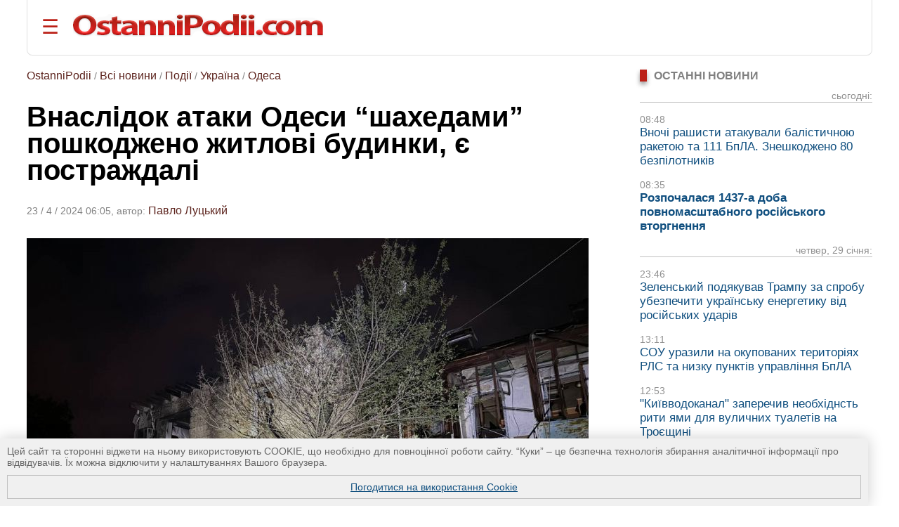

--- FILE ---
content_type: text/html; charset=UTF-8
request_url: https://ostannipodii.com/a/202404/vnaslidok-ataki-odesi-shahedami-poshkodzheno-zhitlovi-budinki-e-postrazhdali-100031906/
body_size: 10885
content:
<!DOCTYPE html>
<html lang="uk">
<head>
<meta charset="utf-8">
<title>Внаслідок атаки Одеси “шахедами” пошкоджено житлові будинки, є постраждалі</title>
<meta name="viewport" content="width=device-width, initial-scale=1.0" />
<meta name="description" content="У ніч на 23 квітня рашисти вчергове атакували Одещину ударними безпілотниками, в обласному центрі є руйнування, виникли пожежі, постраждали мешканці." />
<meta name="robots" content="index,follow"/>
<meta name="revisit-after" content="1 days"/>
<meta name="author" content="OstanniPodii.com" />
<meta name="keywords" content="Одеса, нічна атака, шахеди, 23 квітня" /><meta name="news_keywords" content="Одеса, нічна атака, шахеди, 23 квітня" />
<link rel="canonical" href="https://ostannipodii.com/a/202404/vnaslidok-ataki-odesi-shahedami-poshkodzheno-zhitlovi-budinki-e-postrazhdali-100031906/" />
<link rel="amphtml" href="https://ostannipodii.com/amp/?n=31906" />
<link rel="alternate" href="https://ostannipodii.com/a/202404/vnaslidok-ataki-odesi-shahedami-poshkodzheno-zhitlovi-budinki-e-postrazhdali-100031906/" hreflang="uk" /><link rel="alternate" href="https://ostannipodii.com/ru/a/202404/v-rezultate-ataki-odessy-shahedami-povrezhdeny-zhilye-doma-est-postradavshie-110031906/" hreflang="ru" />

<meta property="og:title" content="Внаслідок атаки Одеси “шахедами” пошкоджено житлові будинки, є постраждалі" />
<meta property="og:description"  content="У ніч на 23 квітня рашисти вчергове атакували Одещину ударними безпілотниками, в обласному центрі є руйнування, виникли пожежі, постраждали мешканці." />
<meta property="og:url" content="https://ostannipodii.com/a/202404/vnaslidok-ataki-odesi-shahedami-poshkodzheno-zhitlovi-budinki-e-postrazhdali-100031906/" />
<meta property="og:image" content="https://ostannipodii.com/a/202404/vnaslidok-ataki-odesi-shahedami-poshkodzheno-zhitlovi-budinki-e-postrazhdali-100031906/big.jpg" />
<meta property="og:site_name" content="OstanniPodii.com" />
<meta property="og:type" content="article" />
<meta property="og:locale" content="uk_UA"/>
<meta name="twitter:site" content="OstanniPodii.com" />
<meta name="twitter:creator" content="OstanniPodii.com" />
<meta name="twitter:card" content="summary" />
<meta name="twitter:url" content="https://ostannipodii.com/a/202404/vnaslidok-ataki-odesi-shahedami-poshkodzheno-zhitlovi-budinki-e-postrazhdali-100031906/" />
<meta name="twitter:title" content="Внаслідок атаки Одеси “шахедами” пошкоджено житлові будинки, є постраждалі" />
<meta name="twitter:description" content="У ніч на 23 квітня рашисти вчергове атакували Одещину ударними безпілотниками, в обласному центрі є руйнування, виникли пожежі, постраждали мешканці." />
<meta name="twitter:image:src" content="https://ostannipodii.com/a/202404/vnaslidok-ataki-odesi-shahedami-poshkodzheno-zhitlovi-budinki-e-postrazhdali-100031906/big.jpg" />
<meta property="article:published_time" content="2024-04-23T06:05:48+02:00" />
<meta property="article:modified_time" content="2024-04-23T07:45:54+02:00" />
<meta property="article:author" content="Pavlo Lutckiy" />
            
<script type="application/ld+json">
{
	"@context": "https://schema.org",
	"@type": "NewsArticle",
	"headline": "Внаслідок атаки Одеси “шахедами” пошкоджено житлові будинки, є постраждалі",
	"description": "У ніч на 23 квітня рашисти вчергове атакували Одещину ударними безпілотниками, в обласному центрі є руйнування, виникли пожежі, постраждали мешканці.",
	"mainEntityOfPage":{
		"@type":"WebPage",
		"@id":"https://ostannipodii.com/a/202404/vnaslidok-ataki-odesi-shahedami-poshkodzheno-zhitlovi-budinki-e-postrazhdali-100031906/"
	},
	"image": "https://ostannipodii.com/a/202404/vnaslidok-ataki-odesi-shahedami-poshkodzheno-zhitlovi-budinki-e-postrazhdali-100031906/big.jpg",
	"datePublished": "2024-04-23T06:05:48+02:00",
	"dateModified":  "2024-04-23T07:45:54+02:00",
	"author": {
		"@type": "Person",
		"name": "Pavlo Lutckiy"
	},
	"publisher": {
		"@type": "Organization",
		"name": "OstanniPodii.com",
		"logo": {
			"@type": "ImageObject",
			"url": "https://ostannipodii.com/imgs/logo.png",
			"width": 415,
			"height": 49
	    }
	}
}
</script>
        

<link rel="shortcut icon" href="//ostannipodii.com/imgs/icons/favicon.ico" type="image/x-icon" />
<link rel="icon" type="image/png" sizes="192x192" href="/imgs/icons/192x192.png" />
<link rel="icon" type="image/png" sizes="144x144" href="/imgs/icons/144x144.png" />
<link rel="icon" type="image/png" sizes="128x128" href="/imgs/icons/128x128.png" />
<link rel="icon" type="image/png" sizes="96x96" href="/imgs/icons/96x96.png" />
<link rel="icon" type="image/png" sizes="48x48" href="/imgs/icons/48x48.png" />
<link rel="icon" type="image/png" sizes="32x32" href="/imgs/icons/32x32.png" />
<script>

if(top != self) top.location.replace(location);

function openNav()
{
	document.getElementById("mySidepanel").style.width = "220px";
}
function closeNav()
{
	document.getElementById("mySidepanel").style.width = "0";
}
function set_cookies_agree()
{
	document.cookie="messages_cookies=true; max-age=31556926; path=/";
	document.getElementById("message_cookies").innerHTML="";
	return false;
}
</script>
<style>
*
    {font-family: Arial,Verdana,Helvetica;padding:0px;margin:0px;}
body
    {width:100%;max-width:1890px;background:#ffffff;}        
h2
    {font-size:1.2em;}
h3
    {font-size:1.1em}
div
    {text-align:left;}
div#conteiner
    {padding:0px;padding-left:3%;padding-right:3%;text-align:center;}
#message_cookies {
    position: fixed;
    bottom: 0;
    left: 0;
    width: 95%;
    height: auto;
    overflow: hidden;
    background-color: #f0f0f0;
    box-shadow: 0 0 20px rgba(0, 0, 0, 0.2);
    z-index: 1000;
    color: #666;
    padding: 10px;
    font-size: 0.9em;
}
#message_cookies a {
    display:block;
    margin-top:10px;
    border:1px solid #c0c0c0;
    padding:8px;
    text-align:center;
    vertical-align:middle;
}
table
    {border:0;border-spacing:0;}
table td, table th
    {border:0;padding:0px;}
img
    {border:0;}
#header
    {padding-top:20px; padding-bottom:20px; margin-bottom:20px; border-bottom:1px solid #e0e0e0;border-left:1px solid #e0e0e0;border-right:1px solid #e0e0e0; border-radius:0 0 8px 8px;}
#header #toplogoblk
    {font-size:0; line-height:0; padding:12px; padding-top:10px;padding-left:0px;}
#header #topmenublk
    {font-size:0;line-height:0;}
#footer
    {background:#363636;color:#ffffff;}
#footer a
    {color:#ffffff;text-decoration:underline;}
#footer a:hover
    {text-decoration:none;}
@media screen and (orientation:landscape) {
	#leftblockmain
		{float:left;width:25%;}
	#rightblockmain
		{float:right;width:75%;}
	#leftblockcat
		{float:left;width:70%;}
	#rightblockcat
		{float:right;width:30%;}
	.leftblockart
		{float:left;width:70%;}
	.rightblockart
		{float:right;width:30%;}
	.rightblockdiv
		{padding-left:30px;}
	.catblockleft
		{float:left;width:50%;margin-bottom:20px;}
	.catblockright
		{float:right;width:50%;margin-bottom:20px;}
	.catblockinsdiv
		{padding-left:30px;}
	#impblock
		{padding-left:30px;}
	.fid1
		{float:left;width:30%}
	.fid2
		{float:left;width:70%}
}
@media screen and (orientation:portrait) {
	.catblockleft,
	.catblockright
		{margin-top:30px;}
	.rightblockdiv
		{padding-bottom:30px;}
}
#sitelogo img
    {width:100%;max-width:412px;}
.clearall
    {clear:both;font-size:0px;}
a
    {color:#104f7f;text-decoration:underline;}
a:hover
    {color:#1b6b91;text-decoration:none;}
.attent 
    {color:red;}
.imgtxt
    {color:#3e3e3e;background-color:#eeeefe;}
.hdrtxt
    {background-color:#afeeee;}
.topimgtxt
    {color:#707070;line-height:140%;}
/*
	MENU section
*/
.sidepanel {
    height: 100%;
    width: 0;
    position: fixed;
    z-index: 1;
    top: 0;
    left: 0;
    background-color: #fff;
    overflow-x: hidden;
    padding-top: 50px;
    padding-bottom: 50px;
    transition: 0.5s;
    box-shadow:0 0px 30px rgba(0,0,0,0.5);
}
.sidepanel ul
    {list-style-type:none;}
.sidepanel ul li
    {margin-top:15px;margin-bottom:15px}
.sidepanel .menuttl
    {color:#111;background:#f2f2f2;font-size:1.2em;text-transform:uppercase;}
.sidepanel a {
    color:#0F3670;
    font-size:1em;
    text-decoration:none;
    transition: 0.3s;
}
.sidepanel a:hover {
    text-decoration:underline;
}
.sidepanel a.closebtn {
    position: absolute;
    top: 0;
    right: 25px;
    font-size: 2.2em;
    text-decoration:none;
    margin-left: 50px;
}
.openbtn {
    font-size: 28px;
    cursor: pointer;
    background-color: #fff;
    color: #BB2017;
    border: none;
    padding-left:20px
}
.openbtn:hover {
    color: #000;
}
/*
	End of MENU section
*/
.blockheader
    {font-size:0.95em;color:#808080;text-transform:uppercase;}  
.blockheader a
    {font-weight:bold;}
.blockheader h1,
.blockheader h2
    {font-size:1.05em;}        
.tbltdsidpnlblck
    {width:60px;text-align:left;vertical-align:top;padding-top:5px;}
.lastnewsdiv
    {margin-top:10px;margin-bottom:15px;}
.lastnewsdiv span
    {font-size:0.85em;color:#909090;}
.lastnewsdiv a
    {font-size:1.05em;text-decoration:none;}
.lastnewsdiv a:visited
    {color:#8599a2;}
.lastnewsdiv a:hover
    {color:#1b6b91;text-decoration:underline;}
.lastnewsdiv a.impnb
    {font-weight:bold;}
.catblocktop img
    {float:left;margin-top:5px;margin-right:8px;margin-bottom:5px;}
.catblocktop div a.mpcha
    {font-weight:bold;text-decoration:none;}
.catblocktop div a.mpcha:hover
    {text-decoration:underline;}
.catblocktop div span
    {display:block;margin-top:8px;font-size:0.9em;color:#909090;}
.catblocktop div p
    {margin-top:8px;color:#303030;}

div#subsubcatd {text-align:left;margin-left:0px;}
div#subsubcatd b {padding:3px;background:#cccccc;}
div#subsubcatd a, div#subsubcatd b {font-size:1em;font-weight:bold;}
div#subsubcatd a {color:#761a11;text-decoration:none}
div#subsubcatd a:hover {color:#202020;text-decoration:underline;}
/*
    BestNews section
*/
@media screen and (orientation:landscape) {
    .bneld {width:25%;float:left;}
}
@media screen and (orientation:portrait) {
}
.bneld div {padding:10px;padding-bottom:0px;}
.bneld img {float:left;margin-top:3px;margin-right:10px;margin-bottom:7px;}
.bneld a {font-size:0.9em;display:block;text-decoration:none;}
.bneld a:visited {color:#8599a2}
.bneld a:hover {color:#1b6b91;text-decoration:underline;}
/*
    End of BestNews section
*/
div.bbmid1 {margin-bottom:20px;}
div.bbmid1 ul {margin:0px; padding:0px}
div.bbmid1 ul li {float:left;list-style-type:none; margin:12px;}	
a.artsmlr {color:#0066aa;text-decoration:none;font-size:0.9em}
a.artsmlr:hover {text-decoration:underline;}

h1 {font-size:2.5em;font-weight:bold;padding-bottom:30px;padding-top:20px;line-height:95%;}
#article_nf {margin-top:20px;}
#article_nf h2, h3 {margin-top:30px;}
#article_nf h2 {border-left:5px solid #CD0037; padding-left:10px;}
#article_nf p {font-size:1.09em;margin-bottom:15px;margin-top:10px;line-height:140%;}
#article_nf p strong,
#article_nf p em,
#article_nf p b {font-size:1em;line-height:100%;}
#article_nf ul {font-size:1.07em;color:#000000;line-height:140%;}        
#article_nf ul li {padding:0px;padding-left:0.5em;margin:15px;list-style-type:circle;}
#article_nf ol {font-size:1.07em;color:#000000;line-height:140%;padding-left:20px;}        
#article_nf ol li {padding:0px;margin:15px;}
#article_nf h1 {font-size:2.5em;margin-bottom:20px;padding-bottom:20px;padding-top:0px;margin-top:0px;}
#article_nf a {color:#0066aa;text-decoration:underline;}
#article_nf a:hover {text-decoration:none;}
//#article_nf div.vo {width:90%; max-width:660px;}
#article_nf div.vo {
    position: relative;
    padding-bottom: 56.25%;
    padding-top: 30px;
    height: 0;
    overflow: hidden;
}
#article_nf div.vx {
    position: relative;
    padding-bottom: 75%;
    padding-top: 30px;
    height: 0;
    overflow: hidden;
}
@media screen and (orientation:portrait) {
    #article_nf div.vx {
	padding-bottom: 85%;
    }
}
#article_nf div.vo iframe,
#article_nf div.vx iframe {
    position: absolute;
    top:0;
    left: 0;
    width: 100%;
    height: 100%;
}

.anninfo {font-size:0.9em;color:#808080;padding-bottom:10px;margin-bottom:0px;}
.anninfo a {color:#5c231d;text-decoration:none;font-size:1.1em}
.anninfo a:hover {text-decoration:underline;color:#000000;}
.anninfo span {color:#202020;text-decoration:none;font-size:1.1em}
//#article_nf div.vo iframe,
#article_nf div.vo object,
#article_nf div.vo embed {border:none;overflow:hidden}
#article_nf a[href^="http://"]:not([href*="ostannipodii.com"])::after,
#article_nf a[href^="https://"]:not([href*="ostannipodii.com"])::after
    {content: url("/imgs/external.png");padding-left:3px;}
#article_nf #simarlcls a {text-decoration:none;font-size:1em;}
#article_nf #simarlcls a:visited {color:#8599a2;}
#article_nf #simarlcls a:hover {color:#1b6b91;text-decoration:underline;}
@media screen and (orientation:landscape) {
    #article_nf #simarlcls td {padding-bottom:15px;}
}
@media screen and (orientation:portrait) {
    #article_nf #simarlcls td {padding-bottom:35px;}
}

ul.tagslist {margin:0px}
ul.tagslist li {padding:0px;margin:15px;line-height:1.5;list-style-type:circle;}
#olablock {margin-top:10px;margin-bottom:10px;}
#olablock,
#olablock a {font-size:0.9em;;line-height:130%;}
#olablock a {color:#0066aa;text-decoration:none;}
#olablock a:hover {text-decoration:underline;}
#lastnewsblockheader2 {margin-left:2px;font-weight:bold;color:#404040;border-bottom:1px solid #c0c0c0;}
#lastnewsblockcontent div.lnmbart {margin-top:20px;}
#lastnewsblockcontent div.lnmbart span {font-weight:bold;font-size:0.9em;color:#75180f;}
#lastnewsblockcontent div.lnmbart a {color:#202020;font-size:0.9em;line-height:125%;text-decoration:none;}
#lastnewsblockcontent div.lnmbart a:hover {color:#0066aa;text-decoration:underline;}
#lastnewsblockcontent div.lnmbart a.impnb {font-weight:bold;}
.headerinarticle {background:#56140c;color:#ffffff;padding:5px;font-size:1.1em;}
#articleincl {border-radius:8px; background:#ecf4ec; padding: 2em 1em 1em 1em; clear:both;}
#articleincl div {margin-left:1.5em;color:#606060;}

@media screen and (orientation:landscape) {
	#aimgmiddiv {float:left;margin-top:8px;margin-bottom:10px;margin-right:20px;}
	//#articleincl {float:left; margin-right:14px; width:45%}
}
@media screen and (orientation:portrait) {
	#aimgmiddiv {text-align:center;margin-top:8px;margin-bottom:20px;}
	#aimgmiddiv div {text-align:center;}
}

</style>
</head>
<body>
<div id="conteiner">

<div id="header">
	<table><tr>
		<td style="padding-right:20px;"><button class="openbtn" onclick="openNav()">&#9776;</button></td>
		<td style="padding-right:20px;"><a href="//ostannipodii.com/"><img src="//ostannipodii.com/imgs/logow.png" alt="Останні події, важливі новини" style="width:100%;max-width:356px;" /></a></td>
	</tr></table>
    
    <div id="mySidepanel" class="sidepanel">	
	    <div style="padding-left:10px;padding-right:10px;">
		    <a href="javascript:void(0)" class="closebtn" onclick="closeNav()">&times;</a>
		    <div style="padding-bottom:15px;"><a href="//ostannipodii.com/ru/a/202404/v-rezultate-ataki-odessy-shahedami-povrezhdeny-zhilye-doma-est-postradavshie-110031906/" title="на русском языке">на русском языке</a></div>
		    <div style="padding-left:0px;">
			    <div class="menuttl">розділи:</div>
			    <ul class="menuul"><li><a href="//ostannipodii.com/">Головна</a></li><li><a href="//ostannipodii.com/c/podii/">Події</a></li><li><a href="//ostannipodii.com/c/politika/">Політика</a></li><li><a href="//ostannipodii.com/c/ekonomika/">Економіка</a></li><li><a href="//ostannipodii.com/c/sport/">Спорт</a></li><li><a href="//ostannipodii.com/c/nauka_ta_tekhnika/">Наука та техніка</a></li><li><a href="//ostannipodii.com/c/zhyttya/">Життя</a></li></ul>
		    </div>
		    <div style="padding-left:0px;">
			    <div class="menuttl">теми:</div>
			    <ul class="menuul"><li><a href="//ostannipodii.com/st/masshtabne-rosiyske-vtorgnennya/">Війна України з росією</a></li><li><a href="//ostannipodii.com/st/situaciya_v_krimu__okupaciya_rosieyu/">Ситуація в Криму</a></li><li><a href="//ostannipodii.com/st/produktovi_yarmarki_u_kievi/">Продуктові ярмарки у Києві</a></li></ul>
		    </div>
	    </div>
    </div>
	
</div>
		
<div id="content">
    	
    	<div class="leftblockart">
            <div class="anninfo"><a href="//ostannipodii.com/">OstanniPodii</a> / <a href="//ostannipodii.com/allnews/">Всі новини</a> / <a href="//ostannipodii.com/c/podii/">Події</a> / <a href="//ostannipodii.com/c/podii/ukraina/">Україна</a> / <a href="//ostannipodii.com/c/podii/odesa/">Одеса</a></div><h1>Внаслідок атаки Одеси “шахедами” пошкоджено житлові будинки, є постраждалі</h1><div class="anninfo">23 / 4 / 2024 06:05, автор: <a href="//ostannipodii.com/authors/pavlo_lutckiy/">Павло Луцький</a></div><div id="article_nf">
<div style="margin-top:8px;margin-bottom:20px;"><img style="width:100%;max-width:800px;" src="//ostannipodii.com/a/202404/vnaslidok-ataki-odesi-shahedami-poshkodzheno-zhitlovi-budinki-e-postrazhdali-100031906/big.jpg" alt="Внаслідок атаки Одеси “шахедами” пошкоджено житлові будинки, є постраждалі - фото" /></div>
<p><strong><em>У ніч на 23 квітня рашисти вчергове атакували Одещину ударними безпілотниками, в обласному центрі є руйнування, виникли пожежі, постраждали мешканці.</em></strong></p>
<p>Про це повідомили в Силах оборони півдня України, мер Одеси Геннадій Труханов та голова обласної військової адміністрації Олег Кіпер.</p>
<p>Повітряна тривога на Одещині, пов&rsquo;язана із загрозою &ldquo;шахедів&rdquo;, була оголошена з приблизно половини другої до третьої годин ночі.</p>
<div id="simarlcls" style="border-top:1px solid #e0e0e0;border-bottom:1px solid #e0e0e0;margin-top:20px;margin-bottom:20px;">
    <div style="text-align:left;font-size:0.85em;color:#909090;">Новини за подібною темою:</div>
    <table style="margin-top:20px">
	<tr>
	    <td style="padding-top:4px;vertical-align:top;"><img width="60" height="45" src="//ostannipodii.com/a/202601/vnochi-rashisti-atakuvali-balistichnoyu-raketoyu-ta-111-bpla-zneshkodzheno-80-be-100034549/s2.jpg" alt="Вночі рашисти атакували балістичною ракетою та 111 БпЛА. Знешкоджено 80 безпілотників" /></td><td style="width:20px"> </td>
	    <td style="text-align:left;vertical-align:top;padding-bottom:5px;"><a href="//ostannipodii.com/a/202601/vnochi-rashisti-atakuvali-balistichnoyu-raketoyu-ta-111-bpla-zneshkodzheno-80-be-100034549/">Вночі рашисти атакували балістичною ракетою та 111 БпЛА. Знешкоджено 80 безпілотників</a><br /><!--<span style="font-size:0.75em;color:#707070;font-weight:bold;">08:48, 30 січня 2026 р.</span>--></td>
	</tr>
	<tr>
	    <td style="padding-top:4px;vertical-align:top;"><img width="60" height="45" src="//ostannipodii.com/a/202601/rozpochalasya-1437-a-doba-povnomasshtabnogo-rosiyskogo-vtorgnennya-100034548/s2.jpg" alt="Розпочалася 1437-а доба повномасштабного російського вторгнення" /></td><td style="width:20px"> </td>
	    <td style="text-align:left;vertical-align:top;padding-bottom:5px;"><a href="//ostannipodii.com/a/202601/rozpochalasya-1437-a-doba-povnomasshtabnogo-rosiyskogo-vtorgnennya-100034548/">Розпочалася 1437-а доба повномасштабного російського вторгнення</a><br /><!--<span style="font-size:0.75em;color:#707070;font-weight:bold;">08:35, 30 січня 2026 р.</span>--></td>
	</tr>
	<tr>
	    <td style="padding-top:4px;vertical-align:top;"><img width="60" height="45" src="//ostannipodii.com/a/202601/zelenskiy-podyakuvav-trampu-za-sprobu-ubezpechiti-ukrayinsku-energetiku-vid-rosi-100034547/s2.jpg" alt="Зеленський подякував Трампу за спробу убезпечити українську енергетику від російських ударів" /></td><td style="width:20px"> </td>
	    <td style="text-align:left;vertical-align:top;padding-bottom:5px;"><a href="//ostannipodii.com/a/202601/zelenskiy-podyakuvav-trampu-za-sprobu-ubezpechiti-ukrayinsku-energetiku-vid-rosi-100034547/">Зеленський подякував Трампу за спробу убезпечити українську енергетику від російських ударів</a><br /><!--<span style="font-size:0.75em;color:#707070;font-weight:bold;">23:46, 29 січня 2026 р.</span>--></td>
	</tr>
    </table>
</div>
<p>Внаслідок атаки в Одесі пошкоджено житлові будинки, сталося займання. Постраждало щонайменше 14 квартир. Рятувальникам вдалося врятувати 34 особи, з них 3 дітей.</p>
<p>Поранення та ушкодження отримали 7 людей, з них 2 &mdash; діти. Попередньо без загиблих.</p>
<p>На місці продовжують працювати ДСНС, Муніципальна варта, інші екстренні служби. Пересипська районна адміністрація розгортає на місці оперативний штаб для розселення і надання допомоги постраждалим одеситам.</p>
<p><img alt="Одеса, наслідки атаки шахедів 1" src="/data/1525/images/2024-04/odesa23-1.jpg" style="width:100%;max-width:1200px;" /></p>
<p><img alt="Одеса, наслідки атаки шахедів 2" src="/data/1525/images/2024-04/odesa23-2.jpg" style="width:100%;max-width:1200px;" /></p>
<p>
<i class="imgtxt">фотографії: Telegram/Геннадій Труханов та Telegram/Олег Кіпер</i></p>
<p>Також вночі рашисти скерували <a href="//ostannipodii.com/a/202404/vnochi-kiyiv-atakuvali-shahedi-100031905/">ударні безпілотники до Києва</a>.</p>
<p><strong>Доповнено</strong>. Як вказали в Силах оборони півдня, під прицілом ворога була промислова й припортова інфраструктура Одеської області.</p>
<p>OstanniPodii.com</p>
<div class="clearall"> </div></div><div style="padding-bottom:10px;padding-top:10px;"><span style="color:#808080">ТЕГИ: </span><ul class="tagslist"><li><a href="//ostannipodii.com/st/masshtabne-rosiyske-vtorgnennya/">Війна України з росією</a></li><li><a href="//ostannipodii.com/tags/3184/">іранський безпілотник</a></li></ul></div>
<div id="fb-root"></div>
<script async defer crossorigin="anonymous" src="https://connect.facebook.net/uk_UA/sdk.js#xfbml=1&version=v12.0&appId=630527031518951&autoLogAppEvents=1" nonce="TnCmUO3K"></script>
<table style="margin-top:10px;margin-bottom:20px;"><tr>
    <td>
	<div style="margin-bottom:4px;" class="fb-share-button" data-href="https://ostannipodii.com/a/202404/vnaslidok-ataki-odesi-shahedami-poshkodzheno-zhitlovi-budinki-e-postrazhdali-100031906/" data-layout="button_count" data-size="small"><a target="_blank" href="https://www.facebook.com/sharer/sharer.php?u=https%3A%2F%2Fostannipodii.com%2Fa%2F202404%2Fvnaslidok-ataki-odesi-shahedami-poshkodzheno-zhitlovi-budinki-e-postrazhdali-100031906%2F&amp;src=sdkpreparse" class="fb-xfbml-parse-ignore">Поширити</a></div>
    </td>
    <td>
	<div style="margin-left:12px;"><a href="https://twitter.com/share" class="twitter-share-button" data-via="OstanniPodii">Tweet</a></div>
	<script>!function(d,s,id){var js,fjs=d.getElementsByTagName(s)[0],p=/^http:/.test(d.location)?'http':'https';if(!d.getElementById(id)){js=d.createElement(s);js.id=id;js.src=p+'://platform.twitter.com/widgets.js';fjs.parentNode.insertBefore(js,fjs);}}(document, 'script', 'twitter-wjs');</script>
    </td>
    <td>
	<div style="margin-left:12px;margin-bottom:4px;"><a data-pin-do="buttonBookmark" href="https://www.pinterest.com/pin/create/button/"></a></div>
    </td>
</tr></table>

	    <a name="comments"></a><div style="padding-bottom:30px;" class="fb-comments" data-href="https://ostannipodii.com/a/202404/vnaslidok-ataki-odesi-shahedami-poshkodzheno-zhitlovi-budinki-e-postrazhdali-100031906/" data-width="" data-numposts="5"></div><br />
    	</div>
    	<div class="rightblockart">
            <div class="rightblockdiv">
            
    <div class="blockheader"><div style="width:10px;background:#BB2017;box-shadow:0 4px 6px rgba(0,0,0,0.4);float:left;margin-right:10px;">&nbsp;</div><h2>Останні новини</h2><div style="clear:left"> </div></div>
    <div class="lastnewsdiv" style="border-bottom:1px solid #c0c0c0;text-align:right;"><span>сьогодні:</span><br /></div><div class="lastnewsdiv"><span>08:48</span><br /><a href="//ostannipodii.com/a/202601/vnochi-rashisti-atakuvali-balistichnoyu-raketoyu-ta-111-bpla-zneshkodzheno-80-be-100034549/">Вночі рашисти атакували балістичною ракетою та 111 БпЛА. Знешкоджено 80 безпілотників</a></div><div class="lastnewsdiv"><span>08:35</span><br /><a class="impnb" href="//ostannipodii.com/a/202601/rozpochalasya-1437-a-doba-povnomasshtabnogo-rosiyskogo-vtorgnennya-100034548/">Розпочалася 1437-а доба повномасштабного російського вторгнення</a></div><div class="lastnewsdiv" style="border-bottom:1px solid #c0c0c0;text-align:right;"><span>четвер, 29 січня:</span><br /></div><div class="lastnewsdiv"><span>23:46</span><br /><a href="//ostannipodii.com/a/202601/zelenskiy-podyakuvav-trampu-za-sprobu-ubezpechiti-ukrayinsku-energetiku-vid-rosi-100034547/">Зеленський подякував Трампу за спробу убезпечити українську енергетику від російських ударів</a></div><div class="lastnewsdiv"><span>13:11</span><br /><a href="//ostannipodii.com/a/202601/sou-urazili-na-okupovanih-teritoriyah-rls-ta-nizku-punktiv-upravlinnya-bpla-100034546/">СОУ уразили на окупованих територіях РЛС та низку пунктів управління БпЛА</a></div><div class="lastnewsdiv"><span>12:53</span><br /><a href="//ostannipodii.com/a/202601/kiyivvodokanal-zaperechiv-neobhidnst-riti-yami-dlya-vulichnih-tualetiv-na-troesc-100034545/">&quot;Київводоканал&quot; заперечив необхіднсть рити ями для вуличних туалетів на Троєщині</a></div>
    <br />
    <div><a href="//ostannipodii.com/allnews/">всі новини</a></div><br /><br />
    	<div class="blockheader"><div style="width:10px;background:#BB2017;box-shadow:0 4px 6px rgba(0,0,0,0.4);float:left;margin-right:10px;">&nbsp;</div><b>ПОПУЛЯРНІ НОВИНИ:</b><div style="clear:left"> </div></div><div style="background:#dde7e8;padding-left:10px;padding-right:10px;padding-top:10px;margin-top:10px;margin-bottom:30px;border-radius:0 8px 8px 8px;"><table><tr><td class="tbltdsidpnlblck"><img width="60" height="45" alt="27 січня — 1 лютого в Києві проходять продуктові ярмарки
" src="//ostannipodii.com/a/202601/27-sichnya-1-lyutogo-v-kievi-prohodyat-produktovi-yarmarki-100034537/s2.jpg" /><br /><br /></td><td style="width:20px"> </td><td style="text-align:left;vertical-align:top;padding-bottom:5px;"><span style="font-size:10pt;color:#808080;">09:36, 27 січня 2026 р.</span><br /><a class="artsmlr" href="//ostannipodii.com/a/202601/27-sichnya-1-lyutogo-v-kievi-prohodyat-produktovi-yarmarki-100034537/">27 січня — 1 лютого в Києві проходять продуктові ярмарки
</a></td></tr><tr><td colspan="3" style="font-size:1px;"> &nbsp; </td></tr><tr><td class="tbltdsidpnlblck"><img width="60" height="45" alt="Астрофізики виявили у космосі найбільшу з відомих сірковмісну...
" src="//ostannipodii.com/a/202601/astrofiziki-viyavili-u-kosmosi-naybilshu-z-vidomih-sirkovmisnu-molekulu-100034528/s2.jpg" /><br /><br /></td><td style="width:20px"> </td><td style="text-align:left;vertical-align:top;padding-bottom:5px;"><span style="font-size:10pt;color:#808080;">07:16, 25 січня 2026 р.</span><br /><a class="artsmlr" href="//ostannipodii.com/a/202601/astrofiziki-viyavili-u-kosmosi-naybilshu-z-vidomih-sirkovmisnu-molekulu-100034528/">Астрофізики виявили у космосі найбільшу з відомих сірковмісну...
</a></td></tr><tr><td colspan="3" style="font-size:1px;"> &nbsp; </td></tr><tr><td class="tbltdsidpnlblck"><img width="60" height="45" alt="Виявлено надмасивну чорну діру, яка надзвичайно швидко зростає...
" src="//ostannipodii.com/a/202601/viyavleno-nadmasivnu-chornu-diru-yaka-nadzvichayno-shvidko-zrostae-porushuyuchi--100034526/s2.jpg" /><br /><br /></td><td style="width:20px"> </td><td style="text-align:left;vertical-align:top;padding-bottom:5px;"><span style="font-size:10pt;color:#808080;">17:51, 24 січня 2026 р.</span><br /><a class="artsmlr" href="//ostannipodii.com/a/202601/viyavleno-nadmasivnu-chornu-diru-yaka-nadzvichayno-shvidko-zrostae-porushuyuchi--100034526/">Виявлено надмасивну чорну діру, яка надзвичайно швидко зростає...
</a></td></tr><tr><td colspan="3" style="font-size:1px;"> &nbsp; </td></tr><tr><td class="tbltdsidpnlblck"><img width="60" height="45" alt="Астрономи виявили масивну хмару з металевими вітрами, що оберт...
" src="//ostannipodii.com/a/202601/astronomi-viyavili-masivnu-hmaru-z-metalevimi-vitrami-scho-obertaetsya-navkolo-t-100034521/s2.jpg" /><br /><br /></td><td style="width:20px"> </td><td style="text-align:left;vertical-align:top;padding-bottom:5px;"><span style="font-size:10pt;color:#808080;">21:16, 23 січня 2026 р.</span><br /><a class="artsmlr" href="//ostannipodii.com/a/202601/astronomi-viyavili-masivnu-hmaru-z-metalevimi-vitrami-scho-obertaetsya-navkolo-t-100034521/">Астрономи виявили масивну хмару з металевими вітрами, що оберт...
</a></td></tr><tr><td colspan="3" style="font-size:1px;"> &nbsp; </td></tr><tr><td class="tbltdsidpnlblck"><img width="60" height="45" alt="Розпочалася 1431-а доба повномасштабного російського вторгнення
" src="//ostannipodii.com/a/202601/rozpochalasya-1431-a-doba-povnomasshtabnogo-rosiyskogo-vtorgnennya-100034524/s2.jpg" /><br /><br /></td><td style="width:20px"> </td><td style="text-align:left;vertical-align:top;padding-bottom:5px;"><span style="font-size:10pt;color:#808080;">08:31, 24 січня 2026 р.</span><br /><a class="artsmlr" href="//ostannipodii.com/a/202601/rozpochalasya-1431-a-doba-povnomasshtabnogo-rosiyskogo-vtorgnennya-100034524/">Розпочалася 1431-а доба повномасштабного російського вторгнення
</a></td></tr><tr><td colspan="3" style="font-size:1px;"> &nbsp; </td></tr></table></div><div class="blockheader"><div style="width:10px;background:#BB2017;box-shadow:0 4px 6px rgba(0,0,0,0.4);float:left;margin-right:10px;">&nbsp;</div><b>СХОЖІ НОВИНИ:</b><div style="clear:left"> </div></div><div style="background:#f0f0f0;padding-left:10px;padding-right:10px;padding-top:10px;margin-top:10px;margin-bottom:30px;border-radius:0 8px 8px 8px;"><table><tr><td class="tbltdsidpnlblck"><img width="60" height="45" alt="Вночі рашисти атакували балістичною ракетою та 111 БпЛА. Знешк..." src="//ostannipodii.com/a/202601/vnochi-rashisti-atakuvali-balistichnoyu-raketoyu-ta-111-bpla-zneshkodzheno-80-be-100034549/s2.jpg" /><br /><br /></td><td style="width:20px"> </td><td style="text-align:left;vertical-align:top;padding-bottom:5px;"><span style="font-size:10pt;color:#808080;">08:48, 30 січня 2026 р.</span><br /><a class="artsmlr" href="//ostannipodii.com/a/202601/vnochi-rashisti-atakuvali-balistichnoyu-raketoyu-ta-111-bpla-zneshkodzheno-80-be-100034549/">Вночі рашисти атакували балістичною ракетою та 111 БпЛА. Знешк...</a></td></tr><tr><td colspan="3" style="font-size:1px;"> &nbsp; </td></tr><tr><td class="tbltdsidpnlblck"><img width="60" height="45" alt="Розпочалася 1437-а доба повномасштабного російського вторгнення" src="//ostannipodii.com/a/202601/rozpochalasya-1437-a-doba-povnomasshtabnogo-rosiyskogo-vtorgnennya-100034548/s2.jpg" /><br /><br /></td><td style="width:20px"> </td><td style="text-align:left;vertical-align:top;padding-bottom:5px;"><span style="font-size:10pt;color:#808080;">08:35, 30 січня 2026 р.</span><br /><a class="artsmlr" href="//ostannipodii.com/a/202601/rozpochalasya-1437-a-doba-povnomasshtabnogo-rosiyskogo-vtorgnennya-100034548/">Розпочалася 1437-а доба повномасштабного російського вторгнення</a></td></tr><tr><td colspan="3" style="font-size:1px;"> &nbsp; </td></tr><tr><td class="tbltdsidpnlblck"><img width="60" height="45" alt="Зеленський подякував Трампу за спробу убезпечити українську ен..." src="//ostannipodii.com/a/202601/zelenskiy-podyakuvav-trampu-za-sprobu-ubezpechiti-ukrayinsku-energetiku-vid-rosi-100034547/s2.jpg" /><br /><br /></td><td style="width:20px"> </td><td style="text-align:left;vertical-align:top;padding-bottom:5px;"><span style="font-size:10pt;color:#808080;">23:46, 29 січня 2026 р.</span><br /><a class="artsmlr" href="//ostannipodii.com/a/202601/zelenskiy-podyakuvav-trampu-za-sprobu-ubezpechiti-ukrayinsku-energetiku-vid-rosi-100034547/">Зеленський подякував Трампу за спробу убезпечити українську ен...</a></td></tr><tr><td colspan="3" style="font-size:1px;"> &nbsp; </td></tr><tr><td class="tbltdsidpnlblck"><img width="60" height="45" alt="СОУ уразили на окупованих територіях РЛС та низку пунктів упра..." src="//ostannipodii.com/a/202601/sou-urazili-na-okupovanih-teritoriyah-rls-ta-nizku-punktiv-upravlinnya-bpla-100034546/s2.jpg" /><br /><br /></td><td style="width:20px"> </td><td style="text-align:left;vertical-align:top;padding-bottom:5px;"><span style="font-size:10pt;color:#808080;">13:11, 29 січня 2026 р.</span><br /><a class="artsmlr" href="//ostannipodii.com/a/202601/sou-urazili-na-okupovanih-teritoriyah-rls-ta-nizku-punktiv-upravlinnya-bpla-100034546/">СОУ уразили на окупованих територіях РЛС та низку пунктів упра...</a></td></tr><tr><td colspan="3" style="font-size:1px;"> &nbsp; </td></tr><tr><td class="tbltdsidpnlblck"><img width="60" height="45" alt="Уночі ППО знешкодила 84/105 ворожих БпЛА" src="//ostannipodii.com/a/202601/unochi-ppo-zneshkodila-84105-vorozhih-bpla-100034544/s2.jpg" /><br /><br /></td><td style="width:20px"> </td><td style="text-align:left;vertical-align:top;padding-bottom:5px;"><span style="font-size:10pt;color:#808080;">09:08, 29 січня 2026 р.</span><br /><a class="artsmlr" href="//ostannipodii.com/a/202601/unochi-ppo-zneshkodila-84105-vorozhih-bpla-100034544/">Уночі ППО знешкодила 84/105 ворожих БпЛА</a></td></tr><tr><td colspan="3" style="font-size:1px;"> &nbsp; </td></tr></table></div>
            </div>
    	</div>

    	<div class="clearall"> </div>
    
</div>
    	
<div id="footer">
    <div style="width:100%;max-width:1200px;">
    <div class="fid2"><div style="background-color:#222222;padding:10px;">
        <div style="padding-top:10px;padding-bottom:50px;color:#c0c0c0;font-weight:bold;font-size:1.5em">Категорії:</div><div><div class="bbmid1"><div style="margin-top:20px;"><a style="font-size:1.1em;font-weight:bold;" href="//ostannipodii.com/c/podii/">Події</a></div><ul><li><a style="font-size:1em;" href="//ostannipodii.com/c/podii/ukraina/" title="Події в Україні">Україна</a> [ <a style="font-size:0.9em;" href="//ostannipodii.com/c/podii/kyiv/" title="Події Києва">Київ</a>  <a style="font-size:0.9em;" href="//ostannipodii.com/c/podii/harkiv/" title="Події у Харкові">Харків</a>  <a style="font-size:0.9em;" href="//ostannipodii.com/c/podii/odesa/" title="Події в Одесі">Одеса</a>  <a style="font-size:0.9em;" href="//ostannipodii.com/c/podii/lviv/" title="Події у Львові">Львів</a>  <a style="font-size:0.9em;" href="//ostannipodii.com/c/podii/dnepropetrovsk/" title="Події у Дніпрі">Дніпро</a>  <a style="font-size:0.9em;" href="//ostannipodii.com/c/podii/donetsk/" title="Події у Донецьку">Донецьк</a>  <a style="font-size:0.9em;" href="//ostannipodii.com/c/podii/zaporizhzhya/" title="Події у Запоріжжі">Запоріжжя</a>  <a style="font-size:0.9em;" href="//ostannipodii.com/c/podii/mykolayiv/" title="Події в Миколаєві">Миколаїв</a>  <a style="font-size:0.9em;" href="//ostannipodii.com/c/podii/luhansk/" title="Події у Лугасньку">Луганськ</a>  <a style="font-size:0.9em;" href="//ostannipodii.com/c/podii/herson/" title="Події у Херсоні">Херсон</a>  <a style="font-size:0.9em;" href="//ostannipodii.com/c/podii/rivne/" title="Події у Рівному">Рівне</a>  <a style="font-size:0.9em;" href="//ostannipodii.com/c/podii/chernihiv/" title="Події в Чернігові">Чернігів</a>  <a style="font-size:0.9em;" href="//ostannipodii.com/c/podii/vinnytsya/" title="Події у Вінниці">Вінниця</a>  <a style="font-size:0.9em;" href="//ostannipodii.com/c/podii/mariupol/" title="Події у Маріуполі">Маріуполь</a>  <a style="font-size:0.9em;" href="//ostannipodii.com/c/podii/khmelnytskyy/" title="Події у Хмельницькому">Хмельницький</a>  <a style="font-size:0.9em;" href="//ostannipodii.com/c/podii/sumy/" title="Події в Сумах">Суми</a> ] </li><li><a style="font-size:1em;" href="//ostannipodii.com/c/podii/rosiya/" title="Події на росії">росія</a></li><li><a style="font-size:1em;" href="//ostannipodii.com/c/podii/evropa/" title="Події в Європі">Європа</a></li><li><a style="font-size:1em;" href="//ostannipodii.com/c/podii/ssha/" title="Події в США">США</a></li></ul><div class="clearall"> </div></div><div class="bbmid1"><div style="margin-top:20px;"><a style="font-size:1.1em;font-weight:bold;" href="//ostannipodii.com/c/politika/">Політика</a></div><ul><li><a style="font-size:1em;" href="//ostannipodii.com/c/politika/ukraina/" title="Політика в Україні">Україна</a></li><li><a style="font-size:1em;" href="//ostannipodii.com/c/politika/rosiya/" title="Політика на росії">росія</a></li><li><a style="font-size:1em;" href="//ostannipodii.com/c/politika/evropa/" title="Політика в Європі">Європа</a></li><li><a style="font-size:1em;" href="//ostannipodii.com/c/politika/ssha/" title="Політика в США">США</a></li></ul><div class="clearall"> </div></div><div class="bbmid1"><div style="margin-top:20px;"><a style="font-size:1.1em;font-weight:bold;" href="//ostannipodii.com/c/ekonomika/">Економіка</a></div><ul></ul><div class="clearall"> </div></div><div class="bbmid1"><div style="margin-top:20px;"><a style="font-size:1.1em;font-weight:bold;" href="//ostannipodii.com/c/sport/">Спорт</a></div><ul><li><a style="font-size:1em;" href="//ostannipodii.com/c/sport/futbol/" title="Новини футболу">Футбол</a></li><li><a style="font-size:1em;" href="//ostannipodii.com/c/sport/boks/" title="Новини боксу">Бокс</a></li><li><a style="font-size:1em;" href="//ostannipodii.com/c/sport/hokey/" title="Хокей">Хокей</a></li><li><a style="font-size:1em;" href="//ostannipodii.com/c/sport/fekhtuvannya/" title="Фехтування">Фехтування</a></li><li><a style="font-size:1em;" href="//ostannipodii.com/c/sport/basketbol/" title="Баскетбол">Баскетбол</a></li><li><a style="font-size:1em;" href="//ostannipodii.com/c/sport/biatlon/" title="Біатлон">Біатлон</a></li><li><a style="font-size:1em;" href="//ostannipodii.com/c/sport/tenis/" title="Теніс">Теніс</a></li><li><a style="font-size:1em;" href="//ostannipodii.com/c/sport/plavannya/" title="Плавання">Плавання</a></li></ul><div class="clearall"> </div></div><div class="bbmid1"><div style="margin-top:20px;"><a style="font-size:1.1em;font-weight:bold;" href="//ostannipodii.com/c/nauka_ta_tekhnika/">Наука та техніка</a></div><ul><li><a style="font-size:1em;" href="//ostannipodii.com/c/nauka_ta_tekhnika/kosmos/" title="Космос">Космос</a></li><li><a style="font-size:1em;" href="//ostannipodii.com/c/nauka_ta_tekhnika/mashyny/" title="Машини">Машини</a></li><li><a style="font-size:1em;" href="//ostannipodii.com/c/nauka_ta_tekhnika/hadzhety/" title="Гаджети">Гаджети</a></li><li><a style="font-size:1em;" href="//ostannipodii.com/c/nauka_ta_tekhnika/inshe/" title="Інше з науки та техніки">Інше</a></li></ul><div class="clearall"> </div></div><div class="bbmid1"><div style="margin-top:20px;"><a style="font-size:1.1em;font-weight:bold;" href="//ostannipodii.com/c/zhyttya/">Життя</a></div><ul></ul><div class="clearall"> </div></div></div><div class="clearall"> </div><br /><br /><hr /><br />2012-2022 &copy; OstanniPodii.com / "Останні події"
<br /><br />
На цьому сайті представлені новини, які можуть мати важливе значення для суспільства, а також просто цікаві новини. В основному описуються події в Україні, згадування України та її громадян в інших країнах, найзначніші події у світі. Крім цього публікуються новини про науку та техніку, спорт, політику.
<br /><br />
Використання матеріалів дозволяється, але одночасно з гіперпосиланням на сайт, і це гіперпосилання має бути прямим та відкритим для пошукових систем.
<br /><br /><br />
    </div></div>
    <div class="fid1"><div style="margin-left:10px;padding-right:10px;"><br />
        <div style="padding-right:20px;">
                <a href="//ostannipodii.com/sitemap/">карта сайту</a> <br /><br /> <a href="//ostannipodii.com/ru/sitemap/">карта сайту (рос.)</a> <br /><br /> <a href="//ostannipodii.com/about/">про сайт</a> <br /><br /> <a href="//ostannipodii.com/contacts/">контакти</a> <br /><br /> <a href="//ostannipodii.com/terms/">правила використання</a> <br /><br /> <a href="//ostannipodii.com/ru/">головна сторінка на російській мові</a><br /><br /> <a href="//ostannipodii.com/l/">особи (розділ сайту)</a><br /><br />
        </div>
        
    <div style="text-align:center;">
    <br /><br />
    <img style="cursor:pointer" onClick="window.open('https://x.com/OstanniPodiicom')" width="64" height="64" src="https://ostannipodii.com/imgs/buttons/x64.png" alt="OstanniPodii in X social" title="OstanniPodii in Twitter" />
    <br />
    <img style="cursor:pointer" onClick="window.open('https://www.facebook.com/siteostannipodii')" width="64" height="64" src="https://ostannipodii.com/imgs/buttons/facebook64.png" alt="OstanniPodii in Facebook" title="OstanniPodii in Facebook" />
    
    <br /><br /><br />
	
    <!-- hit.ua -->
<a href='http://hit.ua/?x=32003' target='_blank' rel="nofollow">
<script><!--
Cd=document;Cr="&"+Math.random();Cp="&s=1";
Cd.cookie="b=b";if(Cd.cookie)Cp+="&c=1";
Cp+="&t="+(new Date()).getTimezoneOffset();
if(self!=top)Cp+="&f=1";
Cd.write("<img src='//c.hit.ua/hit?i=32003&g=0&x=2"+Cp+Cr+
"&r="+escape(Cd.referrer)+"&u="+escape(window.location.href)+
"' border='0' wi"+"dth='1' he"+"ight='1'/>");
//--></script></a>
<!-- / hit.ua -->

        <br /><br />
	 
	
	<br /><br />
    </div></div></div>
    <div class="clearall"> </div>
</div></div></div>
<div id="message_cookies">
Цей сайт та сторонні віджети на ньому використовують COOKIE, що необхідно для повноцінної роботи сайту. “Куки” – це безпечна технологія збирання аналітичної інформації про відвідувачів. Їх можна відключити у налаштуваннях Вашого браузера.
<a href="#" onclick="set_cookies_agree();">Погодитися на використання Cookie</a>
</div>
<script async defer src="//assets.pinterest.com/js/pinit.js"></script>
<script defer src="https://static.cloudflareinsights.com/beacon.min.js/vcd15cbe7772f49c399c6a5babf22c1241717689176015" integrity="sha512-ZpsOmlRQV6y907TI0dKBHq9Md29nnaEIPlkf84rnaERnq6zvWvPUqr2ft8M1aS28oN72PdrCzSjY4U6VaAw1EQ==" data-cf-beacon='{"version":"2024.11.0","token":"bf01035ef20745fbad8b94eb5f728afb","r":1,"server_timing":{"name":{"cfCacheStatus":true,"cfEdge":true,"cfExtPri":true,"cfL4":true,"cfOrigin":true,"cfSpeedBrain":true},"location_startswith":null}}' crossorigin="anonymous"></script>
</body></html>